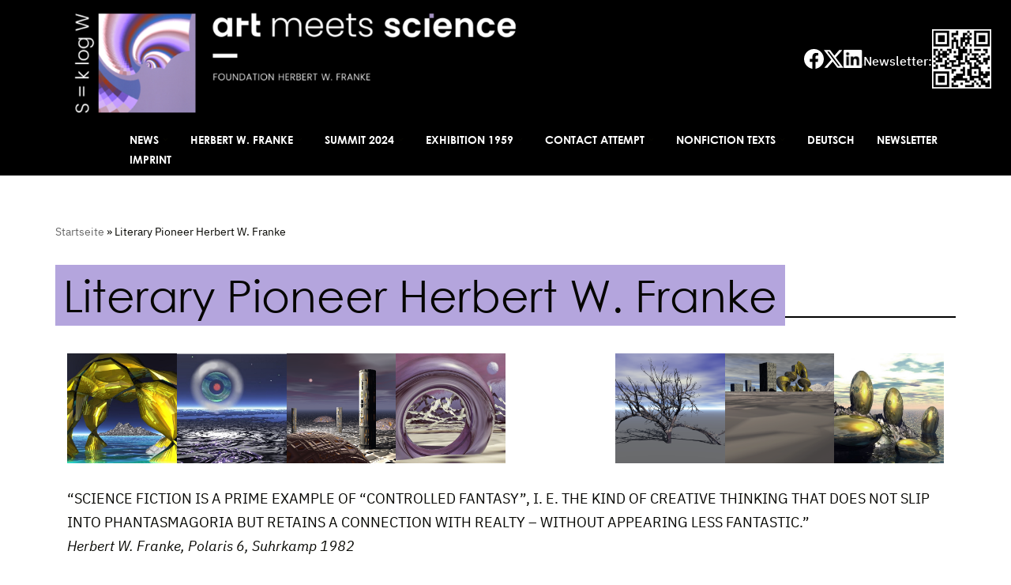

--- FILE ---
content_type: text/html; charset=UTF-8
request_url: https://art-meets-science.io/en/herbert-w-franke-pioneer-science-fiction/
body_size: 18344
content:
<!DOCTYPE html>
<html lang="en-US">
<head>
<meta charset="UTF-8">
<meta name="viewport" content="width=device-width, initial-scale=1, minimum-scale=1">
<link rel="profile" href="https://gmpg.org/xfn/11">
<meta name='robots' content='index, follow, max-image-preview:large, max-snippet:-1, max-video-preview:-1' />
<link rel="alternate" href="https://art-meets-science.io/herbert-w-franke-science-fiction/" hreflang="de" />
<link rel="alternate" href="https://art-meets-science.io/en/herbert-w-franke-pioneer-science-fiction/" hreflang="en" />
<!-- This site is optimized with the Yoast SEO plugin v24.7 - https://yoast.com/wordpress/plugins/seo/ -->
<title>Literary Pioneer Herbert W. Franke | art meets science</title>
<link rel="canonical" href="https://art-meets-science.io/en/herbert-w-franke-pioneer-science-fiction/" />
<meta property="og:locale" content="en_US" />
<meta property="og:locale:alternate" content="de_DE" />
<meta property="og:type" content="article" />
<meta property="og:title" content="Literary Pioneer Herbert W. Franke | art meets science" />
<meta property="og:description" content="&#8220;SCIENCE FICTION IS A PRIME EXAMPLE OF &#8220;CONTROLLED FANTASY&#8221;, I. E. THE KIND OF CREATIVE THINKING THAT DOES NOT SLIP INTO PHANTASMAGORIA BUT RETAINS A CONNECTION WITH REALTY &#8211; WITHOUT APPEARING LESS FANTASTIC.&#8221;Herbert W. Franke, Polaris 6, Suhrkamp 1982 The Beginning of German Post-War Science Fiction by Prof. em. Dr. Hans Esselborn (University of Cologne),&hellip;&nbsp;Read More &raquo;Literary Pioneer Herbert W. Franke" />
<meta property="og:url" content="https://art-meets-science.io/en/herbert-w-franke-pioneer-science-fiction/" />
<meta property="og:site_name" content="art meets science" />
<meta property="article:publisher" content="https://www.facebook.com/profile.php?id=100063617706213" />
<meta property="article:modified_time" content="2024-05-15T11:44:09+00:00" />
<meta property="og:image" content="https://art-meets-science.info/wp-content/uploads/2021/12/50x40_Goldbogen-1200.jpg" />
<meta name="twitter:card" content="summary_large_image" />
<meta name="twitter:site" content="@Foundation_HWF" />
<meta name="twitter:label1" content="Est. reading time" />
<meta name="twitter:data1" content="9 minutes" />
<script type="application/ld+json" class="yoast-schema-graph">{"@context":"https://schema.org","@graph":[{"@type":"WebPage","@id":"https://art-meets-science.io/en/herbert-w-franke-pioneer-science-fiction/","url":"https://art-meets-science.io/en/herbert-w-franke-pioneer-science-fiction/","name":"Literary Pioneer Herbert W. Franke | art meets science","isPartOf":{"@id":"https://art-meets-science.io/en/#website"},"primaryImageOfPage":{"@id":"https://art-meets-science.io/en/herbert-w-franke-pioneer-science-fiction/#primaryimage"},"image":{"@id":"https://art-meets-science.io/en/herbert-w-franke-pioneer-science-fiction/#primaryimage"},"thumbnailUrl":"http://art-meets-science.info/wp-content/uploads/2021/12/50x40_Goldbogen-1200.jpg","datePublished":"2023-10-31T20:55:58+00:00","dateModified":"2024-05-15T11:44:09+00:00","breadcrumb":{"@id":"https://art-meets-science.io/en/herbert-w-franke-pioneer-science-fiction/#breadcrumb"},"inLanguage":"en-US","potentialAction":[{"@type":"ReadAction","target":["https://art-meets-science.io/en/herbert-w-franke-pioneer-science-fiction/"]}]},{"@type":"ImageObject","inLanguage":"en-US","@id":"https://art-meets-science.io/en/herbert-w-franke-pioneer-science-fiction/#primaryimage","url":"http://art-meets-science.info/wp-content/uploads/2021/12/50x40_Goldbogen-1200.jpg","contentUrl":"http://art-meets-science.info/wp-content/uploads/2021/12/50x40_Goldbogen-1200.jpg"},{"@type":"BreadcrumbList","@id":"https://art-meets-science.io/en/herbert-w-franke-pioneer-science-fiction/#breadcrumb","itemListElement":[{"@type":"ListItem","position":1,"name":"Startseite","item":"https://art-meets-science.io/en/"},{"@type":"ListItem","position":2,"name":"Literary Pioneer Herbert W. Franke"}]},{"@type":"WebSite","@id":"https://art-meets-science.io/en/#website","url":"https://art-meets-science.io/en/","name":"art meets science","description":"Stiftung Herbert W. Franke","publisher":{"@id":"https://art-meets-science.io/en/#organization"},"potentialAction":[{"@type":"SearchAction","target":{"@type":"EntryPoint","urlTemplate":"https://art-meets-science.io/en/?s={search_term_string}"},"query-input":{"@type":"PropertyValueSpecification","valueRequired":true,"valueName":"search_term_string"}}],"inLanguage":"en-US"},{"@type":"Organization","@id":"https://art-meets-science.io/en/#organization","name":"mce mediacomeurope GmbH","url":"https://art-meets-science.io/en/","logo":{"@type":"ImageObject","inLanguage":"en-US","@id":"https://art-meets-science.io/en/#/schema/logo/image/","url":"https://art-meets-science.io/wp-content/uploads/2024/03/ams-logo.jpg","contentUrl":"https://art-meets-science.io/wp-content/uploads/2024/03/ams-logo.jpg","width":790,"height":203,"caption":"mce mediacomeurope GmbH"},"image":{"@id":"https://art-meets-science.io/en/#/schema/logo/image/"},"sameAs":["https://www.facebook.com/profile.php?id=100063617706213","https://x.com/Foundation_HWF"]}]}</script>
<!-- / Yoast SEO plugin. -->
<link rel="alternate" type="application/rss+xml" title="art meets science &raquo; Feed" href="https://art-meets-science.io/en/feed/" />
<link rel="alternate" type="application/rss+xml" title="art meets science &raquo; Comments Feed" href="https://art-meets-science.io/en/comments/feed/" />
<link rel="alternate" title="oEmbed (JSON)" type="application/json+oembed" href="https://art-meets-science.io/wp-json/oembed/1.0/embed?url=https%3A%2F%2Fart-meets-science.io%2Fen%2Fherbert-w-franke-pioneer-science-fiction%2F" />
<link rel="alternate" title="oEmbed (XML)" type="text/xml+oembed" href="https://art-meets-science.io/wp-json/oembed/1.0/embed?url=https%3A%2F%2Fart-meets-science.io%2Fen%2Fherbert-w-franke-pioneer-science-fiction%2F&#038;format=xml" />
<link rel="stylesheet" href="https://art-meets-science.io/wp-content/cache/jch-optimize/assets/css/558d2ce88f8103d5ddcfa29f999bffc753a5bca27b5e8783602c7f96ffc8c31c.css">
<link rel="https://api.w.org/" href="https://art-meets-science.io/wp-json/" /><link rel="alternate" title="JSON" type="application/json" href="https://art-meets-science.io/wp-json/wp/v2/pages/8672" /><link rel="EditURI" type="application/rsd+xml" title="RSD" href="https://art-meets-science.io/xmlrpc.php?rsd" />
<link rel='shortlink' href='https://art-meets-science.io/?p=8672' />
<link rel="apple-touch-icon" sizes="180x180" href="/wp-content/uploads/fbrfg/apple-touch-icon.png">
<link rel="icon" type="image/png" sizes="32x32" href="/wp-content/uploads/fbrfg/favicon-32x32.png">
<link rel="icon" type="image/png" sizes="16x16" href="/wp-content/uploads/fbrfg/favicon-16x16.png">
<link rel="manifest" href="/wp-content/uploads/fbrfg/site.webmanifest">
<link rel="shortcut icon" href="/wp-content/uploads/fbrfg/favicon.ico">
<meta name="msapplication-TileColor" content="#da532c">
<meta name="msapplication-config" content="/wp-content/uploads/fbrfg/browserconfig.xml">
<meta name="theme-color" content="#ffffff">
<script src="https://art-meets-science.io/wp-content/cache/jch-optimize/assets/js/2e189c09c292006995971016c0be1e7ef32363982829deb092b0bd8d507f8d76.js"></script>
</head>
<body data-rsssl=1  class="wp-singular page-template-default page page-id-8672 wp-custom-logo wp-theme-neve wp-child-theme-neve-child-master  nv-blog-default nv-sidebar-full-width menu_sidebar_slide_left" id="neve_body"  >
<div class="wrapper">
<header class="header"  >
<a class="neve-skip-link show-on-focus" href="#content" >
			Skip to content		</a>
<div id="header-grid"  class="hfg_header site-header">
<div class="header--row header-top hide-on-mobile hide-on-tablet layout-fullwidth header--row"
	data-row-id="top" data-show-on="desktop">
<div
		class="header--row-inner header-top-inner">
<div class="container">
<div
				class="row row--wrapper"
				data-section="hfg_header_layout_top" >
<div class="hfg-slot left"><div class="builder-item desktop-left"><div class="item--inner builder-item--logo"
		data-section="title_tagline"
		data-item-id="logo">
<div class="site-logo">
<a class="brand" href="https://art-meets-science.io/en/" title="art meets science"
			aria-label="art meets science">	<div class="item--inner builder-item--logo" data-section="title_tagline" data-item-id="logo">
<div class="site-logo">
<a class="brand" href="https://art-meets-science.io/en/" title="Art meets science" aria-label="Art meets science"><img width="1371" height="210" src="https://art-meets-science.io/wp-content/uploads/2022/03/en-ver.png" class="skip-lazy" alt="" decoding="async" srcset="https://art-meets-science.io/wp-content/uploads/2022/03/en-ver.png 1371w, https://art-meets-science.io/wp-content/uploads/2022/03/en-ver.png 300w, https://art-meets-science.io/wp-content/uploads/2022/03/en-ver.png 1024w, https://art-meets-science.io/wp-content/uploads/2022/03/en-ver.png 768w" sizes="(max-width: 1371px) 100vw, 1371px"></a></div>
</div>
</a></div>
</div>
</div></div><div class="hfg-slot right"><div class="builder-item desktop-left"><div class="item--inner builder-item--custom_html"
		data-section="custom_html"
		data-item-id="custom_html">
<div class="nv-html-content"> <div style="display: flex;gap: 25px;justify-content: flex-end;margin-right: 25px;align-items: center">
<div><a href="https://www.facebook.com/Foundation.HWF/" target="_blank" rel="noopener"><img data-src="https://art-meets-science.io/wp-content/uploads/2024/03/facebook_white.svg" style="width: 25px" src="[data-uri]" class="lazyload" /></a></div>
<div><a style="padding-top:25px" href="https://twitter.com/Foundation_HWF" target="_blank" rel="noopener"><img data-src="https://art-meets-science.io/wp-content/uploads/2024/03/twitter-x_white.svg" style="width: 25px" src="[data-uri]" class="lazyload" /></a></div>
<div><a style="padding-top:25px" href="https://www.linkedin.com/in/foundation-herbert-w-franke/" target="_blank" rel="noopener"><img data-src="https://art-meets-science.io/wp-content/uploads/2025/04/linkedin.png" style="--smush-placeholder-width: 840px; --smush-placeholder-aspect-ratio: 840/779;width: 25px" src="[data-uri]" class="lazyload" /></a></div>
<div>Newsletter:</div>
<div><img src="https://eepurl.com/i-i9TU.qr.16" style="max-height:75px" /></div>
</div>
</div>
</div>
</div></div>	</div>
</div>
</div>
</div>
<nav class="header--row header-main hide-on-mobile hide-on-tablet layout-fullwidth nv-navbar header--row"
	data-row-id="main" data-show-on="desktop">
<div
		class="header--row-inner header-main-inner">
<div class="container">
<div
				class="row row--wrapper"
				data-section="hfg_header_layout_main" >
<div class="hfg-slot left"><div class="builder-item has-nav"><div class="item--inner builder-item--primary-menu has_menu"
		data-section="header_menu_primary"
		data-item-id="primary-menu">
<div class="nv-nav-wrap">
<div role="navigation" class="nav-menu-primary style-border-bottom m-style"
			aria-label="Primary Menu">
<ul id="nv-primary-navigation-main" class="primary-menu-ul nav-ul menu-desktop"><li id="menu-item-9486" class="menu-item menu-item-type-taxonomy menu-item-object-category menu-item-has-children menu-item-9486"><div class="wrap"><a href="https://art-meets-science.io/en/category/herbert-w-franke-news-en/"><span class="menu-item-title-wrap dd-title">News</span></a><div role="button" aria-pressed="false" aria-label="Open Submenu" tabindex="0" class="caret-wrap caret 1" style="margin-left:5px;"><span class="caret"><svg fill="currentColor" aria-label="Dropdown" xmlns="http://www.w3.org/2000/svg" viewBox="0 0 448 512"><path d="M207.029 381.476L12.686 187.132c-9.373-9.373-9.373-24.569 0-33.941l22.667-22.667c9.357-9.357 24.522-9.375 33.901-.04L224 284.505l154.745-154.021c9.379-9.335 24.544-9.317 33.901.04l22.667 22.667c9.373 9.373 9.373 24.569 0 33.941L240.971 381.476c-9.373 9.372-24.569 9.372-33.942 0z"/></svg></span></div></div>
<ul class="sub-menu">
<li id="menu-item-9843" class="menu-item menu-item-type-taxonomy menu-item-object-category menu-item-9843"><div class="wrap"><a href="https://art-meets-science.io/en/category/foundation-herbert-w-franke-news-2025/">Archive 2025</a></div></li>
<li id="menu-item-16912" class="menu-item menu-item-type-taxonomy menu-item-object-category menu-item-16912"><div class="wrap"><a href="https://art-meets-science.io/en/category/foundation-herbert-w-franke-archive-2024/">Archive 2024</a></div></li>
<li id="menu-item-9028" class="menu-item menu-item-type-taxonomy menu-item-object-category menu-item-9028"><div class="wrap"><a href="https://art-meets-science.io/en/category/foundation-herbert-w-franke-archive-2023/">Archive 2023</a></div></li>
<li id="menu-item-15469" class="menu-item menu-item-type-post_type menu-item-object-post menu-item-15469"><div class="wrap"><a href="https://art-meets-science.io/en/art-meets-science-foundation-herbert-w-franke-who-we-are/">Who We are</a></div></li>
</ul>
</li>
<li id="menu-item-6392" class="menu-item menu-item-type-post_type menu-item-object-page current-menu-ancestor current-menu-parent current_page_parent current_page_ancestor menu-item-has-children menu-item-6392 nv-active"><div class="wrap"><a href="https://art-meets-science.io/en/herbert-w-franke-biography/"><span class="menu-item-title-wrap dd-title">Herbert W. Franke</span></a><div role="button" aria-pressed="false" aria-label="Open Submenu" tabindex="0" class="caret-wrap caret 6" style="margin-left:5px;"><span class="caret"><svg fill="currentColor" aria-label="Dropdown" xmlns="http://www.w3.org/2000/svg" viewBox="0 0 448 512"><path d="M207.029 381.476L12.686 187.132c-9.373-9.373-9.373-24.569 0-33.941l22.667-22.667c9.357-9.357 24.522-9.375 33.901-.04L224 284.505l154.745-154.021c9.379-9.335 24.544-9.317 33.901.04l22.667 22.667c9.373 9.373 9.373 24.569 0 33.941L240.971 381.476c-9.373 9.372-24.569 9.372-33.942 0z"/></svg></span></div></div>
<ul class="sub-menu">
<li id="menu-item-6399" class="menu-item menu-item-type-post_type menu-item-object-page menu-item-6399"><div class="wrap"><a href="https://art-meets-science.io/en/herbert-w-franke-overview-work/">Overview Body of Works and Series</a></div></li>
<li id="menu-item-9024" class="menu-item menu-item-type-post_type menu-item-object-page menu-item-9024"><div class="wrap"><a href="https://art-meets-science.io/en/press-reviews-about-herbert-w-franke/">Press Reviews about Herbert W. Franke</a></div></li>
<li id="menu-item-6655" class="menu-item menu-item-type-post_type menu-item-object-page menu-item-6655"><div class="wrap"><a href="https://art-meets-science.io/en/herbert-w-franke-leitmotifs_body-of-work/">Leitmotifs in Franke’s work</a></div></li>
<li id="menu-item-6670" class="menu-item menu-item-type-post_type menu-item-object-page menu-item-6670"><div class="wrap"><a href="https://art-meets-science.io/en/herbert-w-franke-the-exploration-of-unknown-worlds/">The Exploration of Unknown Worlds…</a></div></li>
<li id="menu-item-8760" class="menu-item menu-item-type-post_type menu-item-object-page current-menu-item page_item page-item-8672 current_page_item menu-item-8760 nv-active"><div class="wrap"><a href="https://art-meets-science.io/en/herbert-w-franke-pioneer-science-fiction/" aria-current="page">Literary Pioneer Herbert W. Franke</a></div></li>
<li id="menu-item-17686" class="menu-item menu-item-type-post_type menu-item-object-page menu-item-17686"><div class="wrap"><a href="https://art-meets-science.io/en/herbert-w-franke-ideas-for-art-science-performances/">Ideas for Art-Science Projects</a></div></li>
<li id="menu-item-12622" class="menu-item menu-item-type-post_type menu-item-object-page menu-item-12622"><div class="wrap"><a href="https://art-meets-science.io/en/franke-friends-collection-physical-works/">Franke &amp; Friends Collection</a></div></li>
</ul>
</li>
<li id="menu-item-10121" class="menu-item menu-item-type-post_type menu-item-object-page menu-item-has-children menu-item-10121"><div class="wrap"><a href="https://art-meets-science.io/en/generative-art-summit-berlin/"><span class="menu-item-title-wrap dd-title">Summit 2024</span></a><div role="button" aria-pressed="false" aria-label="Open Submenu" tabindex="0" class="caret-wrap caret 14" style="margin-left:5px;"><span class="caret"><svg fill="currentColor" aria-label="Dropdown" xmlns="http://www.w3.org/2000/svg" viewBox="0 0 448 512"><path d="M207.029 381.476L12.686 187.132c-9.373-9.373-9.373-24.569 0-33.941l22.667-22.667c9.357-9.357 24.522-9.375 33.901-.04L224 284.505l154.745-154.021c9.379-9.335 24.544-9.317 33.901.04l22.667 22.667c9.373 9.373 9.373 24.569 0 33.941L240.971 381.476c-9.373 9.372-24.569 9.372-33.942 0z"/></svg></span></div></div>
<ul class="sub-menu">
<li id="menu-item-11897" class="menu-item menu-item-type-post_type menu-item-object-page menu-item-has-children menu-item-11897"><div class="wrap"><a href="https://art-meets-science.io/en/generative-art-summit-berlin-conference/"><span class="menu-item-title-wrap dd-title">Conference Program Overview</span></a><div role="button" aria-pressed="false" aria-label="Open Submenu" tabindex="0" class="caret-wrap caret 15" style="margin-left:5px;"><span class="caret"><svg fill="currentColor" aria-label="Dropdown" xmlns="http://www.w3.org/2000/svg" viewBox="0 0 448 512"><path d="M207.029 381.476L12.686 187.132c-9.373-9.373-9.373-24.569 0-33.941l22.667-22.667c9.357-9.357 24.522-9.375 33.901-.04L224 284.505l154.745-154.021c9.379-9.335 24.544-9.317 33.901.04l22.667 22.667c9.373 9.373 9.373 24.569 0 33.941L240.971 381.476c-9.373 9.372-24.569 9.372-33.942 0z"/></svg></span></div></div>
<ul class="sub-menu">
<li id="menu-item-12119" class="menu-item menu-item-type-post_type menu-item-object-page menu-item-12119"><div class="wrap"><a href="https://art-meets-science.io/en/generative-art-summit-berlin-conference-day-1/">Detailed Program Day 1</a></div></li>
<li id="menu-item-12120" class="menu-item menu-item-type-post_type menu-item-object-page menu-item-12120"><div class="wrap"><a href="https://art-meets-science.io/en/generative-art-summit-berlin-conference-day-2/">Detailed Program Day 2</a></div></li>
</ul>
</li>
<li id="menu-item-10656" class="menu-item menu-item-type-post_type menu-item-object-page menu-item-10656"><div class="wrap"><a href="https://art-meets-science.io/en/generative-art-summit-berlin-film-night-history-of-computer-animation/">Film Night Computer Animation</a></div></li>
<li id="menu-item-11547" class="menu-item menu-item-type-post_type menu-item-object-page menu-item-11547"><div class="wrap"><a href="https://art-meets-science.io/en/generative-art-summit-the-orchid-cage/">Sandfiction 4K: The Orchid Cage</a></div></li>
<li id="menu-item-13993" class="menu-item menu-item-type-post_type menu-item-object-page menu-item-13993"><div class="wrap"><a href="https://art-meets-science.io/en/summit-exhibition-generative-art-wolfsburg/">Art Works Exhibition Wolfsburg</a></div></li>
<li id="menu-item-11928" class="menu-item menu-item-type-post_type menu-item-object-page menu-item-11928"><div class="wrap"><a href="https://art-meets-science.io/en/generative-art-summit-berlin-excursion-wolfsburg/">Day Excursion Wolfsburg</a></div></li>
<li id="menu-item-11482" class="menu-item menu-item-type-post_type menu-item-object-page menu-item-11482"><div class="wrap"><a href="https://art-meets-science.io/en/what-is-generative-art/">What is Generative Art?</a></div></li>
<li id="menu-item-10600" class="menu-item menu-item-type-post_type menu-item-object-page menu-item-10600"><div class="wrap"><a href="https://art-meets-science.io/en/generative-art-summit-berlin-guests-of-honor/">Invited Guests and Partners</a></div></li>
<li id="menu-item-14589" class="menu-item menu-item-type-post_type menu-item-object-page menu-item-14589"><div class="wrap"><a href="https://art-meets-science.io/en/summit-statements/">The Voices of Participants</a></div></li>
</ul>
</li>
<li id="menu-item-8387" class="menu-item menu-item-type-custom menu-item-object-custom menu-item-has-children menu-item-8387"><div class="wrap"><a href="https://art-meets-science.io/en/experimental-aesthetics-1959/"><span class="menu-item-title-wrap dd-title">Exhibition 1959</span></a><div role="button" aria-pressed="false" aria-label="Open Submenu" tabindex="0" class="caret-wrap caret 25" style="margin-left:5px;"><span class="caret"><svg fill="currentColor" aria-label="Dropdown" xmlns="http://www.w3.org/2000/svg" viewBox="0 0 448 512"><path d="M207.029 381.476L12.686 187.132c-9.373-9.373-9.373-24.569 0-33.941l22.667-22.667c9.357-9.357 24.522-9.375 33.901-.04L224 284.505l154.745-154.021c9.379-9.335 24.544-9.317 33.901.04l22.667 22.667c9.373 9.373 9.373 24.569 0 33.941L240.971 381.476c-9.373 9.372-24.569 9.372-33.942 0z"/></svg></span></div></div>
<ul class="sub-menu">
<li id="menu-item-8477" class="menu-item menu-item-type-post_type menu-item-object-page menu-item-8477"><div class="wrap"><a href="https://art-meets-science.io/en/historical-press-releas-to-the-exhibition/">Historical Press Release to the Exhibition</a></div></li>
<li id="menu-item-8478" class="menu-item menu-item-type-post_type menu-item-object-page menu-item-8478"><div class="wrap"><a href="https://art-meets-science.io/en/art-historical-classification/">Art Historical Classification</a></div></li>
<li id="menu-item-8753" class="menu-item menu-item-type-post_type menu-item-object-page menu-item-8753"><div class="wrap"><a href="https://art-meets-science.io/en/herbert-w-franke-1959-experimental-aesthetics-exhibition/">Experimental Aesthetics: The Exhibition</a></div></li>
</ul>
</li>
<li id="menu-item-14753" class="menu-item menu-item-type-post_type menu-item-object-page menu-item-has-children menu-item-14753"><div class="wrap"><a href="https://art-meets-science.io/en/contact-attempt-50th-anniversary-arecibo-message/"><span class="menu-item-title-wrap dd-title">Contact Attempt</span></a><div role="button" aria-pressed="false" aria-label="Open Submenu" tabindex="0" class="caret-wrap caret 29" style="margin-left:5px;"><span class="caret"><svg fill="currentColor" aria-label="Dropdown" xmlns="http://www.w3.org/2000/svg" viewBox="0 0 448 512"><path d="M207.029 381.476L12.686 187.132c-9.373-9.373-9.373-24.569 0-33.941l22.667-22.667c9.357-9.357 24.522-9.375 33.901-.04L224 284.505l154.745-154.021c9.379-9.335 24.544-9.317 33.901.04l22.667 22.667c9.373 9.373 9.373 24.569 0 33.941L240.971 381.476c-9.373 9.372-24.569 9.372-33.942 0z"/></svg></span></div></div>
<ul class="sub-menu">
<li id="menu-item-14676" class="menu-item menu-item-type-post_type menu-item-object-page menu-item-14676"><div class="wrap"><a href="https://art-meets-science.io/en/herbert-w-franke-crystal-planet/">Der Kristallplanet (The Crystal Planet)</a></div></li>
<li id="menu-item-8561" class="menu-item menu-item-type-custom menu-item-object-custom menu-item-8561"><div class="wrap"><a href="https://art-meets-science.io/en/1989-herbert-w-franke-hommage-a-e-m-artware/">Hommage à E. M. &#8211; 1989</a></div></li>
<li id="menu-item-8754" class="menu-item menu-item-type-post_type menu-item-object-page menu-item-8754"><div class="wrap"><a href="https://art-meets-science.io/en/2007-herbert-w-franke-hommage-a-e-m-zkm/">Hommage à E. M.  at ZKM &#8211; 2007</a></div></li>
<li id="menu-item-14735" class="menu-item menu-item-type-post_type menu-item-object-page menu-item-14735"><div class="wrap"><a href="https://art-meets-science.io/en/herbert-w-franke-ideas-for-art-science-performances/">Ideas for Art-Science Projects</a></div></li>
</ul>
</li>
<li id="menu-item-8384" class="menu-item menu-item-type-custom menu-item-object-custom menu-item-has-children menu-item-8384"><div class="wrap"><a href="https://art-meets-science.io/en/historical-quotes-of-herbert-w-franke/"><span class="menu-item-title-wrap dd-title">Nonfiction Texts</span></a><div role="button" aria-pressed="false" aria-label="Open Submenu" tabindex="0" class="caret-wrap caret 34" style="margin-left:5px;"><span class="caret"><svg fill="currentColor" aria-label="Dropdown" xmlns="http://www.w3.org/2000/svg" viewBox="0 0 448 512"><path d="M207.029 381.476L12.686 187.132c-9.373-9.373-9.373-24.569 0-33.941l22.667-22.667c9.357-9.357 24.522-9.375 33.901-.04L224 284.505l154.745-154.021c9.379-9.335 24.544-9.317 33.901.04l22.667 22.667c9.373 9.373 9.373 24.569 0 33.941L240.971 381.476c-9.373 9.372-24.569 9.372-33.942 0z"/></svg></span></div></div>
<ul class="sub-menu">
<li id="menu-item-13576" class="menu-item menu-item-type-post_type menu-item-object-page menu-item-13576"><div class="wrap"><a href="https://art-meets-science.io/en/about-myself-herbert-w-franke/">About Myself: Herbert W. Franke (1978)</a></div></li>
<li id="menu-item-17317" class="menu-item menu-item-type-post_type menu-item-object-page menu-item-17317"><div class="wrap"><a href="https://art-meets-science.io/en/herbert-w-franke-layer-model-of-stalagmites/">The Layer Model of Stalagmites (1999)</a></div></li>
<li id="menu-item-13248" class="menu-item menu-item-type-post_type menu-item-object-page menu-item-13248"><div class="wrap"><a href="https://art-meets-science.io/en/herbert-w-franke-art-and-construction-1957/">„Art and Construction“ (1957)</a></div></li>
<li id="menu-item-12939" class="menu-item menu-item-type-post_type menu-item-object-page menu-item-12939"><div class="wrap"><a href="https://art-meets-science.io/en/herbert-w-franke-cybernetic-art-model/">Cybernetic Art Model (~1975)</a></div></li>
<li id="menu-item-16389" class="menu-item menu-item-type-post_type menu-item-object-page menu-item-16389"><div class="wrap"><a href="https://art-meets-science.io/en/herbert-w-franke-einstein-digital-how-the-series-came-to-be/">The Creation of Einstein Digital (1973)</a></div></li>
<li id="menu-item-8532" class="menu-item menu-item-type-post_type menu-item-object-page menu-item-8532"><div class="wrap"><a href="https://art-meets-science.io/en/herbert-w-franke-the-aesthetics-of-smooth-curves/">The Aesthetics of Smooth Curves (1998)</a></div></li>
<li id="menu-item-8656" class="menu-item menu-item-type-post_type menu-item-object-page menu-item-8656"><div class="wrap"><a href="https://art-meets-science.io/en/1984-herbert-w-franke_manuscript-the-great-painter-monitor/">PC coding: It’s The Idea that Counts (1984)</a></div></li>
<li id="menu-item-17113" class="menu-item menu-item-type-post_type menu-item-object-page menu-item-17113"><div class="wrap"><a href="https://art-meets-science.io/en/the-strange-art-of-mathmaticians/">The Strange Art of Mathematicians (1998)</a></div></li>
</ul>
</li>
<li id="menu-item-6346-de" class="lang-item lang-item-17 lang-item-de lang-item-first menu-item menu-item-type-custom menu-item-object-custom menu-item-6346-de"><div class="wrap"><a href="https://art-meets-science.io/herbert-w-franke-science-fiction/" hreflang="de-DE" lang="de-DE">Deutsch</a></div></li>
<li id="menu-item-17029" class="menu-item menu-item-type-custom menu-item-object-custom menu-item-17029"><div class="wrap"><a target="_blank" href="http://eepurl.com/i-i9TU">Newsletter</a></div></li>
<li id="menu-item-14125" class="menu-item menu-item-type-post_type menu-item-object-page menu-item-14125"><div class="wrap"><a href="https://art-meets-science.io/impressum/">Imprint</a></div></li>
</ul>	</div>
</div>
</div>
</div></div><div class="hfg-slot right"></div>	</div>
</div>
</div>
</nav>
<nav class="header--row header-main hide-on-desktop layout-fullwidth nv-navbar header--row"
	data-row-id="main" data-show-on="mobile">
<div
		class="header--row-inner header-main-inner">
<div class="container">
<div
				class="row row--wrapper"
				data-section="hfg_header_layout_main" >
<div class="hfg-slot left"><div class="builder-item tablet-left mobile-left"><div class="item--inner builder-item--logo"
		data-section="title_tagline"
		data-item-id="logo">
<div class="site-logo">
<a class="brand" href="https://art-meets-science.io/en/" title="art meets science"
			aria-label="art meets science">	<div class="item--inner builder-item--logo" data-section="title_tagline" data-item-id="logo">
<div class="site-logo">
<a class="brand" href="https://art-meets-science.io/en/" title="Art meets science" aria-label="Art meets science"><img width="1371" height="210" src="https://art-meets-science.io/wp-content/uploads/2022/03/en-ver.png" class="skip-lazy" alt="" decoding="async" srcset="https://art-meets-science.io/wp-content/uploads/2022/03/en-ver.png 1371w, https://art-meets-science.io/wp-content/uploads/2022/03/en-ver.png 300w, https://art-meets-science.io/wp-content/uploads/2022/03/en-ver.png 1024w, https://art-meets-science.io/wp-content/uploads/2022/03/en-ver.png 768w" sizes="(max-width: 1371px) 100vw, 1371px"></a></div>
</div>
</a></div>
</div>
</div></div><div class="hfg-slot right"></div>	</div>
</div>
</div>
</nav>
<div class="header--row header-bottom hide-on-desktop layout-fullwidth header--row"
	data-row-id="bottom" data-show-on="mobile">
<div
		class="header--row-inner header-bottom-inner">
<div class="container">
<div
				class="row row--wrapper"
				data-section="hfg_header_layout_bottom" >
<div class="hfg-slot left"></div><div class="hfg-slot right"><div class="builder-item tablet-left mobile-left"><div class="item--inner builder-item--custom_html"
		data-section="custom_html"
		data-item-id="custom_html">
<div class="nv-html-content"> <div style="display: flex;gap: 25px;justify-content: flex-end;margin-right: 25px;align-items: center">
<div><a href="https://www.facebook.com/Foundation.HWF/" target="_blank" rel="noopener"><img data-src="https://art-meets-science.io/wp-content/uploads/2024/03/facebook_white.svg" style="width: 25px" src="[data-uri]" class="lazyload" /></a></div>
<div><a style="padding-top:25px" href="https://twitter.com/Foundation_HWF" target="_blank" rel="noopener"><img data-src="https://art-meets-science.io/wp-content/uploads/2024/03/twitter-x_white.svg" style="width: 25px" src="[data-uri]" class="lazyload" /></a></div>
<div><a style="padding-top:25px" href="https://www.linkedin.com/in/foundation-herbert-w-franke/" target="_blank" rel="noopener"><img data-src="https://art-meets-science.io/wp-content/uploads/2025/04/linkedin.png" style="--smush-placeholder-width: 840px; --smush-placeholder-aspect-ratio: 840/779;width: 25px" src="[data-uri]" class="lazyload" /></a></div>
<div>Newsletter:</div>
<div><img src="https://eepurl.com/i-i9TU.qr.16" style="max-height:75px" /></div>
</div>
</div>
</div>
</div><div class="builder-item tablet-left mobile-left"><div class="item--inner builder-item--nav-icon"
		data-section="header_menu_icon"
		data-item-id="nav-icon">
<div class="menu-mobile-toggle item-button navbar-toggle-wrapper">
<button type="button" class=" navbar-toggle"
			value="Navigation Menu"
					aria-label="Navigation Menu "
			aria-expanded="false" onclick="if('undefined' !== typeof toggleAriaClick ) { toggleAriaClick() }">
<span class="bars">
<span class="icon-bar"></span>
<span class="icon-bar"></span>
<span class="icon-bar"></span>
</span>
<span class="screen-reader-text">Navigation Menu</span>
</button>
</div> <!--.navbar-toggle-wrapper-->
</div>
</div></div>	</div>
</div>
</div>
</div>
<div
		id="header-menu-sidebar" class="header-menu-sidebar tcb menu-sidebar-panel slide_left hfg-pe"
		data-row-id="sidebar">
<div id="header-menu-sidebar-bg" class="header-menu-sidebar-bg">
<div class="close-sidebar-panel navbar-toggle-wrapper">
<button type="button" class="hamburger is-active  navbar-toggle active" 					value="Navigation Menu"
					aria-label="Navigation Menu "
					aria-expanded="false" onclick="if('undefined' !== typeof toggleAriaClick ) { toggleAriaClick() }">
<span class="bars">
<span class="icon-bar"></span>
<span class="icon-bar"></span>
<span class="icon-bar"></span>
</span>
<span class="screen-reader-text">
			Navigation Menu					</span>
</button>
</div>
<div id="header-menu-sidebar-inner" class="header-menu-sidebar-inner tcb ">
<div class="builder-item has-nav"><div class="item--inner builder-item--primary-menu has_menu"
		data-section="header_menu_primary"
		data-item-id="primary-menu">
<div class="nv-nav-wrap">
<div role="navigation" class="nav-menu-primary style-border-bottom m-style"
			aria-label="Primary Menu">
<ul id="nv-primary-navigation-sidebar" class="primary-menu-ul nav-ul menu-mobile"><li class="menu-item menu-item-type-taxonomy menu-item-object-category menu-item-has-children menu-item-9486"><div class="wrap"><a href="https://art-meets-science.io/en/category/herbert-w-franke-news-en/"><span class="menu-item-title-wrap dd-title">News</span></a><button tabindex="0" type="button" class="caret-wrap navbar-toggle 1 " style="margin-left:5px;"  aria-label="Toggle News"><span class="caret"><svg fill="currentColor" aria-label="Dropdown" xmlns="http://www.w3.org/2000/svg" viewBox="0 0 448 512"><path d="M207.029 381.476L12.686 187.132c-9.373-9.373-9.373-24.569 0-33.941l22.667-22.667c9.357-9.357 24.522-9.375 33.901-.04L224 284.505l154.745-154.021c9.379-9.335 24.544-9.317 33.901.04l22.667 22.667c9.373 9.373 9.373 24.569 0 33.941L240.971 381.476c-9.373 9.372-24.569 9.372-33.942 0z"/></svg></span></button></div>
<ul class="sub-menu">
<li class="menu-item menu-item-type-taxonomy menu-item-object-category menu-item-9843"><div class="wrap"><a href="https://art-meets-science.io/en/category/foundation-herbert-w-franke-news-2025/">Archive 2025</a></div></li>
<li class="menu-item menu-item-type-taxonomy menu-item-object-category menu-item-16912"><div class="wrap"><a href="https://art-meets-science.io/en/category/foundation-herbert-w-franke-archive-2024/">Archive 2024</a></div></li>
<li class="menu-item menu-item-type-taxonomy menu-item-object-category menu-item-9028"><div class="wrap"><a href="https://art-meets-science.io/en/category/foundation-herbert-w-franke-archive-2023/">Archive 2023</a></div></li>
<li class="menu-item menu-item-type-post_type menu-item-object-post menu-item-15469"><div class="wrap"><a href="https://art-meets-science.io/en/art-meets-science-foundation-herbert-w-franke-who-we-are/">Who We are</a></div></li>
</ul>
</li>
<li class="menu-item menu-item-type-post_type menu-item-object-page current-menu-ancestor current-menu-parent current_page_parent current_page_ancestor menu-item-has-children menu-item-6392 nv-active"><div class="wrap"><a href="https://art-meets-science.io/en/herbert-w-franke-biography/"><span class="menu-item-title-wrap dd-title">Herbert W. Franke</span></a><button tabindex="0" type="button" class="caret-wrap navbar-toggle 6 " style="margin-left:5px;"  aria-label="Toggle Herbert W. Franke"><span class="caret"><svg fill="currentColor" aria-label="Dropdown" xmlns="http://www.w3.org/2000/svg" viewBox="0 0 448 512"><path d="M207.029 381.476L12.686 187.132c-9.373-9.373-9.373-24.569 0-33.941l22.667-22.667c9.357-9.357 24.522-9.375 33.901-.04L224 284.505l154.745-154.021c9.379-9.335 24.544-9.317 33.901.04l22.667 22.667c9.373 9.373 9.373 24.569 0 33.941L240.971 381.476c-9.373 9.372-24.569 9.372-33.942 0z"/></svg></span></button></div>
<ul class="sub-menu">
<li class="menu-item menu-item-type-post_type menu-item-object-page menu-item-6399"><div class="wrap"><a href="https://art-meets-science.io/en/herbert-w-franke-overview-work/">Overview Body of Works and Series</a></div></li>
<li class="menu-item menu-item-type-post_type menu-item-object-page menu-item-9024"><div class="wrap"><a href="https://art-meets-science.io/en/press-reviews-about-herbert-w-franke/">Press Reviews about Herbert W. Franke</a></div></li>
<li class="menu-item menu-item-type-post_type menu-item-object-page menu-item-6655"><div class="wrap"><a href="https://art-meets-science.io/en/herbert-w-franke-leitmotifs_body-of-work/">Leitmotifs in Franke’s work</a></div></li>
<li class="menu-item menu-item-type-post_type menu-item-object-page menu-item-6670"><div class="wrap"><a href="https://art-meets-science.io/en/herbert-w-franke-the-exploration-of-unknown-worlds/">The Exploration of Unknown Worlds…</a></div></li>
<li class="menu-item menu-item-type-post_type menu-item-object-page current-menu-item page_item page-item-8672 current_page_item menu-item-8760 nv-active"><div class="wrap"><a href="https://art-meets-science.io/en/herbert-w-franke-pioneer-science-fiction/" aria-current="page">Literary Pioneer Herbert W. Franke</a></div></li>
<li class="menu-item menu-item-type-post_type menu-item-object-page menu-item-17686"><div class="wrap"><a href="https://art-meets-science.io/en/herbert-w-franke-ideas-for-art-science-performances/">Ideas for Art-Science Projects</a></div></li>
<li class="menu-item menu-item-type-post_type menu-item-object-page menu-item-12622"><div class="wrap"><a href="https://art-meets-science.io/en/franke-friends-collection-physical-works/">Franke &amp; Friends Collection</a></div></li>
</ul>
</li>
<li class="menu-item menu-item-type-post_type menu-item-object-page menu-item-has-children menu-item-10121"><div class="wrap"><a href="https://art-meets-science.io/en/generative-art-summit-berlin/"><span class="menu-item-title-wrap dd-title">Summit 2024</span></a><button tabindex="0" type="button" class="caret-wrap navbar-toggle 14 " style="margin-left:5px;"  aria-label="Toggle Summit 2024"><span class="caret"><svg fill="currentColor" aria-label="Dropdown" xmlns="http://www.w3.org/2000/svg" viewBox="0 0 448 512"><path d="M207.029 381.476L12.686 187.132c-9.373-9.373-9.373-24.569 0-33.941l22.667-22.667c9.357-9.357 24.522-9.375 33.901-.04L224 284.505l154.745-154.021c9.379-9.335 24.544-9.317 33.901.04l22.667 22.667c9.373 9.373 9.373 24.569 0 33.941L240.971 381.476c-9.373 9.372-24.569 9.372-33.942 0z"/></svg></span></button></div>
<ul class="sub-menu">
<li class="menu-item menu-item-type-post_type menu-item-object-page menu-item-has-children menu-item-11897"><div class="wrap"><a href="https://art-meets-science.io/en/generative-art-summit-berlin-conference/"><span class="menu-item-title-wrap dd-title">Conference Program Overview</span></a><button tabindex="0" type="button" class="caret-wrap navbar-toggle 15 " style="margin-left:5px;"  aria-label="Toggle Conference Program Overview"><span class="caret"><svg fill="currentColor" aria-label="Dropdown" xmlns="http://www.w3.org/2000/svg" viewBox="0 0 448 512"><path d="M207.029 381.476L12.686 187.132c-9.373-9.373-9.373-24.569 0-33.941l22.667-22.667c9.357-9.357 24.522-9.375 33.901-.04L224 284.505l154.745-154.021c9.379-9.335 24.544-9.317 33.901.04l22.667 22.667c9.373 9.373 9.373 24.569 0 33.941L240.971 381.476c-9.373 9.372-24.569 9.372-33.942 0z"/></svg></span></button></div>
<ul class="sub-menu">
<li class="menu-item menu-item-type-post_type menu-item-object-page menu-item-12119"><div class="wrap"><a href="https://art-meets-science.io/en/generative-art-summit-berlin-conference-day-1/">Detailed Program Day 1</a></div></li>
<li class="menu-item menu-item-type-post_type menu-item-object-page menu-item-12120"><div class="wrap"><a href="https://art-meets-science.io/en/generative-art-summit-berlin-conference-day-2/">Detailed Program Day 2</a></div></li>
</ul>
</li>
<li class="menu-item menu-item-type-post_type menu-item-object-page menu-item-10656"><div class="wrap"><a href="https://art-meets-science.io/en/generative-art-summit-berlin-film-night-history-of-computer-animation/">Film Night Computer Animation</a></div></li>
<li class="menu-item menu-item-type-post_type menu-item-object-page menu-item-11547"><div class="wrap"><a href="https://art-meets-science.io/en/generative-art-summit-the-orchid-cage/">Sandfiction 4K: The Orchid Cage</a></div></li>
<li class="menu-item menu-item-type-post_type menu-item-object-page menu-item-13993"><div class="wrap"><a href="https://art-meets-science.io/en/summit-exhibition-generative-art-wolfsburg/">Art Works Exhibition Wolfsburg</a></div></li>
<li class="menu-item menu-item-type-post_type menu-item-object-page menu-item-11928"><div class="wrap"><a href="https://art-meets-science.io/en/generative-art-summit-berlin-excursion-wolfsburg/">Day Excursion Wolfsburg</a></div></li>
<li class="menu-item menu-item-type-post_type menu-item-object-page menu-item-11482"><div class="wrap"><a href="https://art-meets-science.io/en/what-is-generative-art/">What is Generative Art?</a></div></li>
<li class="menu-item menu-item-type-post_type menu-item-object-page menu-item-10600"><div class="wrap"><a href="https://art-meets-science.io/en/generative-art-summit-berlin-guests-of-honor/">Invited Guests and Partners</a></div></li>
<li class="menu-item menu-item-type-post_type menu-item-object-page menu-item-14589"><div class="wrap"><a href="https://art-meets-science.io/en/summit-statements/">The Voices of Participants</a></div></li>
</ul>
</li>
<li class="menu-item menu-item-type-custom menu-item-object-custom menu-item-has-children menu-item-8387"><div class="wrap"><a href="https://art-meets-science.io/en/experimental-aesthetics-1959/"><span class="menu-item-title-wrap dd-title">Exhibition 1959</span></a><button tabindex="0" type="button" class="caret-wrap navbar-toggle 25 " style="margin-left:5px;"  aria-label="Toggle Exhibition 1959"><span class="caret"><svg fill="currentColor" aria-label="Dropdown" xmlns="http://www.w3.org/2000/svg" viewBox="0 0 448 512"><path d="M207.029 381.476L12.686 187.132c-9.373-9.373-9.373-24.569 0-33.941l22.667-22.667c9.357-9.357 24.522-9.375 33.901-.04L224 284.505l154.745-154.021c9.379-9.335 24.544-9.317 33.901.04l22.667 22.667c9.373 9.373 9.373 24.569 0 33.941L240.971 381.476c-9.373 9.372-24.569 9.372-33.942 0z"/></svg></span></button></div>
<ul class="sub-menu">
<li class="menu-item menu-item-type-post_type menu-item-object-page menu-item-8477"><div class="wrap"><a href="https://art-meets-science.io/en/historical-press-releas-to-the-exhibition/">Historical Press Release to the Exhibition</a></div></li>
<li class="menu-item menu-item-type-post_type menu-item-object-page menu-item-8478"><div class="wrap"><a href="https://art-meets-science.io/en/art-historical-classification/">Art Historical Classification</a></div></li>
<li class="menu-item menu-item-type-post_type menu-item-object-page menu-item-8753"><div class="wrap"><a href="https://art-meets-science.io/en/herbert-w-franke-1959-experimental-aesthetics-exhibition/">Experimental Aesthetics: The Exhibition</a></div></li>
</ul>
</li>
<li class="menu-item menu-item-type-post_type menu-item-object-page menu-item-has-children menu-item-14753"><div class="wrap"><a href="https://art-meets-science.io/en/contact-attempt-50th-anniversary-arecibo-message/"><span class="menu-item-title-wrap dd-title">Contact Attempt</span></a><button tabindex="0" type="button" class="caret-wrap navbar-toggle 29 " style="margin-left:5px;"  aria-label="Toggle Contact Attempt"><span class="caret"><svg fill="currentColor" aria-label="Dropdown" xmlns="http://www.w3.org/2000/svg" viewBox="0 0 448 512"><path d="M207.029 381.476L12.686 187.132c-9.373-9.373-9.373-24.569 0-33.941l22.667-22.667c9.357-9.357 24.522-9.375 33.901-.04L224 284.505l154.745-154.021c9.379-9.335 24.544-9.317 33.901.04l22.667 22.667c9.373 9.373 9.373 24.569 0 33.941L240.971 381.476c-9.373 9.372-24.569 9.372-33.942 0z"/></svg></span></button></div>
<ul class="sub-menu">
<li class="menu-item menu-item-type-post_type menu-item-object-page menu-item-14676"><div class="wrap"><a href="https://art-meets-science.io/en/herbert-w-franke-crystal-planet/">Der Kristallplanet (The Crystal Planet)</a></div></li>
<li class="menu-item menu-item-type-custom menu-item-object-custom menu-item-8561"><div class="wrap"><a href="https://art-meets-science.io/en/1989-herbert-w-franke-hommage-a-e-m-artware/">Hommage à E. M. &#8211; 1989</a></div></li>
<li class="menu-item menu-item-type-post_type menu-item-object-page menu-item-8754"><div class="wrap"><a href="https://art-meets-science.io/en/2007-herbert-w-franke-hommage-a-e-m-zkm/">Hommage à E. M.  at ZKM &#8211; 2007</a></div></li>
<li class="menu-item menu-item-type-post_type menu-item-object-page menu-item-14735"><div class="wrap"><a href="https://art-meets-science.io/en/herbert-w-franke-ideas-for-art-science-performances/">Ideas for Art-Science Projects</a></div></li>
</ul>
</li>
<li class="menu-item menu-item-type-custom menu-item-object-custom menu-item-has-children menu-item-8384"><div class="wrap"><a href="https://art-meets-science.io/en/historical-quotes-of-herbert-w-franke/"><span class="menu-item-title-wrap dd-title">Nonfiction Texts</span></a><button tabindex="0" type="button" class="caret-wrap navbar-toggle 34 " style="margin-left:5px;"  aria-label="Toggle Nonfiction Texts"><span class="caret"><svg fill="currentColor" aria-label="Dropdown" xmlns="http://www.w3.org/2000/svg" viewBox="0 0 448 512"><path d="M207.029 381.476L12.686 187.132c-9.373-9.373-9.373-24.569 0-33.941l22.667-22.667c9.357-9.357 24.522-9.375 33.901-.04L224 284.505l154.745-154.021c9.379-9.335 24.544-9.317 33.901.04l22.667 22.667c9.373 9.373 9.373 24.569 0 33.941L240.971 381.476c-9.373 9.372-24.569 9.372-33.942 0z"/></svg></span></button></div>
<ul class="sub-menu">
<li class="menu-item menu-item-type-post_type menu-item-object-page menu-item-13576"><div class="wrap"><a href="https://art-meets-science.io/en/about-myself-herbert-w-franke/">About Myself: Herbert W. Franke (1978)</a></div></li>
<li class="menu-item menu-item-type-post_type menu-item-object-page menu-item-17317"><div class="wrap"><a href="https://art-meets-science.io/en/herbert-w-franke-layer-model-of-stalagmites/">The Layer Model of Stalagmites (1999)</a></div></li>
<li class="menu-item menu-item-type-post_type menu-item-object-page menu-item-13248"><div class="wrap"><a href="https://art-meets-science.io/en/herbert-w-franke-art-and-construction-1957/">„Art and Construction“ (1957)</a></div></li>
<li class="menu-item menu-item-type-post_type menu-item-object-page menu-item-12939"><div class="wrap"><a href="https://art-meets-science.io/en/herbert-w-franke-cybernetic-art-model/">Cybernetic Art Model (~1975)</a></div></li>
<li class="menu-item menu-item-type-post_type menu-item-object-page menu-item-16389"><div class="wrap"><a href="https://art-meets-science.io/en/herbert-w-franke-einstein-digital-how-the-series-came-to-be/">The Creation of Einstein Digital (1973)</a></div></li>
<li class="menu-item menu-item-type-post_type menu-item-object-page menu-item-8532"><div class="wrap"><a href="https://art-meets-science.io/en/herbert-w-franke-the-aesthetics-of-smooth-curves/">The Aesthetics of Smooth Curves (1998)</a></div></li>
<li class="menu-item menu-item-type-post_type menu-item-object-page menu-item-8656"><div class="wrap"><a href="https://art-meets-science.io/en/1984-herbert-w-franke_manuscript-the-great-painter-monitor/">PC coding: It’s The Idea that Counts (1984)</a></div></li>
<li class="menu-item menu-item-type-post_type menu-item-object-page menu-item-17113"><div class="wrap"><a href="https://art-meets-science.io/en/the-strange-art-of-mathmaticians/">The Strange Art of Mathematicians (1998)</a></div></li>
</ul>
</li>
<li class="lang-item lang-item-17 lang-item-de lang-item-first menu-item menu-item-type-custom menu-item-object-custom menu-item-6346-de"><div class="wrap"><a href="https://art-meets-science.io/herbert-w-franke-science-fiction/" hreflang="de-DE" lang="de-DE">Deutsch</a></div></li>
<li class="menu-item menu-item-type-custom menu-item-object-custom menu-item-17029"><div class="wrap"><a target="_blank" href="http://eepurl.com/i-i9TU">Newsletter</a></div></li>
<li class="menu-item menu-item-type-post_type menu-item-object-page menu-item-14125"><div class="wrap"><a href="https://art-meets-science.io/impressum/">Imprint</a></div></li>
</ul>	</div>
</div>
</div>
</div>	</div>
</div>
</div>
<div class="header-menu-sidebar-overlay hfg-ov hfg-pe" onclick="if('undefined' !== typeof toggleAriaClick ) { toggleAriaClick() }"></div>
</div>
</header>
<style>.is-menu-sidebar .header-menu-sidebar{visibility:visible}.is-menu-sidebar.menu_sidebar_slide_left .header-menu-sidebar{transform:translate3d(0,0,0);left:0}.is-menu-sidebar.menu_sidebar_slide_right .header-menu-sidebar{transform:translate3d(0,0,0);right:0}.is-menu-sidebar.menu_sidebar_pull_right .header-menu-sidebar,.is-menu-sidebar.menu_sidebar_pull_left .header-menu-sidebar{transform:translateX(0)}.is-menu-sidebar.menu_sidebar_dropdown .header-menu-sidebar{height:auto}.is-menu-sidebar.menu_sidebar_dropdown .header-menu-sidebar-inner{max-height:400px;padding:20px 0}.is-menu-sidebar.menu_sidebar_full_canvas .header-menu-sidebar{opacity:1}.header-menu-sidebar .menu-item-nav-search:not(.floating){pointer-events:none}.header-menu-sidebar .menu-item-nav-search .is-menu-sidebar{pointer-events:unset}.nav-ul li:focus-within .wrap.active+.sub-menu{opacity:1;visibility:visible}.nav-ul li.neve-mega-menu:focus-within .wrap.active+.sub-menu{display:grid}.nav-ul li>.wrap{display:flex;align-items:center;position:relative;padding:0 4px}.nav-ul:not(.menu-mobile):not(.neve-mega-menu)>li>.wrap>a{padding-top:1px}</style><style>.header-menu-sidebar .nav-ul li .wrap{padding:0 4px}.header-menu-sidebar .nav-ul li .wrap a{flex-grow:1;display:flex}.header-menu-sidebar .nav-ul li .wrap a .dd-title{width:var(--wrapdropdownwidth)}.header-menu-sidebar .nav-ul li .wrap button{border:0;z-index:1;background:0}.header-menu-sidebar .nav-ul li:not([class*=block]):not(.menu-item-has-children)>.wrap>a{padding-right:calc(1em + (18px*2));text-wrap:wrap;white-space:normal}.header-menu-sidebar .nav-ul li.menu-item-has-children:not([class*=block])>.wrap>a{margin-right:calc(-1em - (18px*2));padding-right:46px}</style>
<main id="content" class="neve-main">
<div class="container single-page-container">
<div class="row">
<div class="nv-single-page-wrap col">
<div class="nv-page-title-wrap nv-big-title" >
<div class="nv-page-title ">
<small class="nv--yoast-breadcrumb neve-breadcrumbs-wrapper"><span><span><a href="https://art-meets-science.io/en/">Startseite</a></span> » <span class="breadcrumb_last" aria-current="page">Literary Pioneer Herbert W. Franke</span></span></small>	<h1>Literary Pioneer Herbert W. Franke</h1>
</div><!--.nv-page-title-->
</div> <!--.nv-page-title-wrap-->
<div class="nv-content-wrap entry-content">
<div id="wp-block-themeisle-blocks-advanced-columns-6c4f9981" class="wp-block-themeisle-blocks-advanced-columns has-1-columns has-desktop-equal-layout has-tablet-equal-layout has-mobile-equal-layout has-vertical-unset"><div class="wp-block-themeisle-blocks-advanced-columns-overlay"></div><div class="innerblocks-wrap">
<div id="wp-block-themeisle-blocks-advanced-column-23a609e6" class="wp-block-themeisle-blocks-advanced-column">
<figure class="wp-block-gallery has-nested-images columns-8 is-cropped wp-block-gallery-1 is-layout-flex wp-block-gallery-is-layout-flex">
<figure class="wp-block-image size-large"><img decoding="async" width="898" height="898" data-id="1844" data-src="https://art-meets-science.info/wp-content/uploads/2021/12/50x40_Goldbogen-1200.jpg" alt="" class="wp-image-1844 lazyload" data-srcset="https://art-meets-science.io/wp-content/uploads/2021/12/50x40_Goldbogen-1200.jpg 898w, https://art-meets-science.io/wp-content/uploads/2021/12/50x40_Goldbogen-1200-300x300.jpg 300w, https://art-meets-science.io/wp-content/uploads/2021/12/50x40_Goldbogen-1200-150x150.jpg 150w, https://art-meets-science.io/wp-content/uploads/2021/12/50x40_Goldbogen-1200-768x768.jpg 768w" data-sizes="(max-width: 898px) 100vw, 898px" src="[data-uri]" style="--smush-placeholder-width: 898px; --smush-placeholder-aspect-ratio: 898/898;" /></figure>
<figure class="wp-block-image size-large"><img decoding="async" width="1000" height="1000" data-id="1847" data-src="https://art-meets-science.info/wp-content/uploads/2021/12/50x40_Himmelsring-1200.jpg" alt="" class="wp-image-1847 lazyload" data-srcset="https://art-meets-science.io/wp-content/uploads/2021/12/50x40_Himmelsring-1200.jpg 1000w, https://art-meets-science.io/wp-content/uploads/2021/12/50x40_Himmelsring-1200-300x300.jpg 300w, https://art-meets-science.io/wp-content/uploads/2021/12/50x40_Himmelsring-1200-150x150.jpg 150w, https://art-meets-science.io/wp-content/uploads/2021/12/50x40_Himmelsring-1200-768x768.jpg 768w" data-sizes="(max-width: 1000px) 100vw, 1000px" src="[data-uri]" style="--smush-placeholder-width: 1000px; --smush-placeholder-aspect-ratio: 1000/1000;" /></figure>
<figure class="wp-block-image size-large"><img decoding="async" width="1000" height="1000" data-id="1848" src="https://art-meets-science.info/wp-content/uploads/2021/12/01Tuerme.bmp" alt="" class="wp-image-1848" srcset="https://art-meets-science.io/wp-content/uploads/2021/12/01Tuerme.bmp 1000w, https://art-meets-science.io/wp-content/uploads/2021/12/01Tuerme-300x300.jpg 300w, https://art-meets-science.io/wp-content/uploads/2021/12/01Tuerme-150x150.jpg 150w, https://art-meets-science.io/wp-content/uploads/2021/12/01Tuerme-768x768.jpg 768w" sizes="(max-width: 1000px) 100vw, 1000px" /></figure>
<figure class="wp-block-image size-large"><img decoding="async" width="1000" height="1000" data-id="1849" data-src="https://art-meets-science.info/wp-content/uploads/2021/12/40x30-Technik-Wueste.jpg" alt="" class="wp-image-1849 lazyload" data-srcset="https://art-meets-science.io/wp-content/uploads/2021/12/40x30-Technik-Wueste.jpg 1000w, https://art-meets-science.io/wp-content/uploads/2021/12/40x30-Technik-Wueste-300x300.jpg 300w, https://art-meets-science.io/wp-content/uploads/2021/12/40x30-Technik-Wueste-150x150.jpg 150w, https://art-meets-science.io/wp-content/uploads/2021/12/40x30-Technik-Wueste-768x768.jpg 768w" data-sizes="(max-width: 1000px) 100vw, 1000px" src="[data-uri]" style="--smush-placeholder-width: 1000px; --smush-placeholder-aspect-ratio: 1000/1000;" /></figure>
<figure class="wp-block-image size-large"><img decoding="async" data-id="1854" data-src="https://art-meets-science.info/wp-content/uploads/2021/12/Hochhau3.jpg" alt="" class="wp-image-1854 lazyload" src="[data-uri]" /></figure>
<figure class="wp-block-image size-large"><img decoding="async" width="1000" height="1000" data-id="1851" src="https://art-meets-science.info/wp-content/uploads/2021/12/Busch.bmp" alt="" class="wp-image-1851" srcset="https://art-meets-science.io/wp-content/uploads/2021/12/Busch.bmp 1000w, https://art-meets-science.io/wp-content/uploads/2021/12/Busch-300x300.jpg 300w, https://art-meets-science.io/wp-content/uploads/2021/12/Busch-150x150.jpg 150w, https://art-meets-science.io/wp-content/uploads/2021/12/Busch-768x768.jpg 768w" sizes="(max-width: 1000px) 100vw, 1000px" /></figure>
<figure class="wp-block-image size-large"><img decoding="async" width="1000" height="1000" data-id="1852" src="https://art-meets-science.info/wp-content/uploads/2021/12/03Station.bmp" alt="" class="wp-image-1852" srcset="https://art-meets-science.io/wp-content/uploads/2021/12/03Station.bmp 1000w, https://art-meets-science.io/wp-content/uploads/2021/12/03Station-300x300.jpg 300w, https://art-meets-science.io/wp-content/uploads/2021/12/03Station-150x150.jpg 150w, https://art-meets-science.io/wp-content/uploads/2021/12/03Station-768x768.jpg 768w" sizes="(max-width: 1000px) 100vw, 1000px" /></figure>
<figure class="wp-block-image size-large"><img decoding="async" width="1000" height="1000" data-id="1853" data-src="https://art-meets-science.info/wp-content/uploads/2021/12/EiBerg3.jpg" alt="" class="wp-image-1853 lazyload" data-srcset="https://art-meets-science.io/wp-content/uploads/2021/12/EiBerg3.jpg 1000w, https://art-meets-science.io/wp-content/uploads/2021/12/EiBerg3-300x300.jpg 300w, https://art-meets-science.io/wp-content/uploads/2021/12/EiBerg3-150x150.jpg 150w, https://art-meets-science.io/wp-content/uploads/2021/12/EiBerg3-768x768.jpg 768w" data-sizes="(max-width: 1000px) 100vw, 1000px" src="[data-uri]" style="--smush-placeholder-width: 1000px; --smush-placeholder-aspect-ratio: 1000/1000;" /></figure>
</figure>
</div>
</div></div>
<p style="font-size:18px"><br>&#8220;SCIENCE FICTION IS A PRIME EXAMPLE OF &#8220;CONTROLLED FANTASY&#8221;, I. E. THE KIND OF CREATIVE THINKING THAT DOES NOT SLIP INTO PHANTASMAGORIA BUT RETAINS A CONNECTION WITH REALTY &#8211; WITHOUT APPEARING LESS FANTASTIC.&#8221;<br><em>Herbert W. Franke, Polaris 6, Suhrkamp 1982 </em></p>
<h2 class="wp-block-heading has-neve-link-hover-color-color has-text-color">The Beginning of German Post-War Science Fiction</h2>
<p class="has-normal-font-size"><strong>by Prof. em. Dr. Hans Esselborn (University of Cologne), Literary Scholar and  Co-Editor of Franke&#8217;s Science Fiction Work Edition</strong></p>
<figure class="wp-block-embed is-type-video is-provider-youtube wp-block-embed-youtube alignright wp-embed-aspect-4-3 wp-has-aspect-ratio"><div class="wp-block-embed__wrapper">
<div class="nv-iframe-embed"><iframe title="Autoren-Lesung „Die Zukunftsmaschine&quot;" width="1200" height="900" data-src="https://www.youtube.com/embed/rlFeCE_Dh0c?feature=oembed" frameborder="0" allow="accelerometer; autoplay; clipboard-write; encrypted-media; gyroscope; picture-in-picture; web-share" referrerpolicy="strict-origin-when-cross-origin" allowfullscreen src="[data-uri]" class="lazyload" data-load-mode="1"></iframe></div>
</div><figcaption class="wp-element-caption"><strong>Author Herbert W. Franke reading <em>The machine of the future</em></strong></figcaption></figure>
<p>Franke made his breakthrough to becoming a recognized author in 1960 with his first published literary work, <em>The Green Comet</em>. The story collection appeared in a series with which Goldmann publisherspresented the Anglo-American version of science fiction in Germany for the first time and which subsequently replaced the German futuristic novel in the style of Hans Dominik. From 1961 onwards, his successful novels, in which he continued this new German science fiction, appeared, initially with the traditional subtitle “utopian-technical novel”, and at the latest when they were published by Suhrkamp as a “science fiction novel”. Many texts were translated into numerous languages and also published in what was then the Eastern Bloc, including the GDR (German Democratic Republic).</p>
<p class="has-neve-link-hover-color-color has-text-color has-medium-font-size"><strong>Dictatorship, consumer society, computers and virtuality</strong></p>
<p>Two things should be highlighted as Franke&#8217;s most important pioneering achievements: firstly, the further development of the static political dystopias of the 20th century from Zamyatin to Orwell and secondly, the introduction of the computer to control society and to simulate reality up to the point of creating your own virtual worlds.</p>
<figure class="wp-block-embed is-type-video is-provider-youtube wp-block-embed-youtube alignright wp-embed-aspect-4-3 wp-has-aspect-ratio"><div class="wp-block-embed__wrapper">
<div class="nv-iframe-embed"><iframe title="Autoren-Lesung „Sprung ins Nichts&quot;" width="1200" height="900" data-src="https://www.youtube.com/embed/s_JSr4eYcQE?feature=oembed" frameborder="0" allow="accelerometer; autoplay; clipboard-write; encrypted-media; gyroscope; picture-in-picture; web-share" referrerpolicy="strict-origin-when-cross-origin" allowfullscreen src="[data-uri]" class="lazyload" data-load-mode="1"></iframe></div>
</div><figcaption class="wp-element-caption"><strong>Author Herbert W. Franke reading <em>Leap into nothingness</em></strong></figcaption></figure>
<p>Due to the change of thepolitical situation, Franke&#8217;s seismographic science fiction can, on the one hand, imagine liberation through resistance and, on the other hand, explore the new means of rule. The development of industrial society promotes economic prosperity, and social communication with new media allows for a more subtle political order than through surveillance and terror, namely through pacifying consumption of goods and a calming distraction through entertainment. Total provision and entertainment may seem to make people happy, but in reality it disempowers them. Franke thus takes into account the emergence of the welfare state in West and East in his texts.</p>
<p>For the first time, Franke considers the role of computers in data processing, controlling machines and disseminating opinions and conceives the possibility of technical manipulation of perception through perfect simulation. He describes the functions of virtuality, namely the creation of an illusory world and the problematization of the concept of reality, which Stanislaw Lem discussed alongside him, long before William Gibson&#8217;s cyberspace.</p>
<p>In Franke&#8217;s novels, the criticism of the static, authoritarian utopia and the depiction of negative social developments, as in the famous dystopias of the 20th century, are combined with utopian perspectives of escape and liberation, so that the one-dimensionality of the utopia or anti-utopia is reflected in the plot is overcome. Franke&#8217;s novels cannot be pinned down to one direction, but rather combine features of utopia, anti-utopia, dystopia and heterotopia simply because the dynamics of narrative and not the norm of a society are in the foreground and thus the thrust of the various forms of utopia and its Opposites are put into perspective.</p>
<p class="has-neve-link-hover-color-color has-text-color has-medium-font-size"><strong>Topics and tendencies</strong></p>
<figure class="wp-block-embed is-type-video is-provider-youtube wp-block-embed-youtube alignright wp-embed-aspect-4-3 wp-has-aspect-ratio"><div class="wp-block-embed__wrapper">
<div class="nv-iframe-embed"><iframe title="Autoren-Lesung &quot;Kontaktversuch&quot;" width="1200" height="900" data-src="https://www.youtube.com/embed/T7qiehMQuDA?feature=oembed" frameborder="0" allow="accelerometer; autoplay; clipboard-write; encrypted-media; gyroscope; picture-in-picture; web-share" referrerpolicy="strict-origin-when-cross-origin" allowfullscreen src="[data-uri]" class="lazyload" data-load-mode="1"></iframe></div>
</div><figcaption class="wp-element-caption"><strong>Author Herbert W. Franke reading <em>Attempt of Contact</em></strong></figcaption></figure>
<p>The early novels in particular are dominated by the theme of political dictatorship, which is controlled by personal (<em>Glass Trap, School for Supermen, Coldnessof Space </em>) or more often anonymous rulers (<em>Network of Thought, Steel Desert, Job&#8217;s Star, Sphinx_2</em>) or by overpowering and infallible giant computers (e.g Omnivac is exercised in <em>Ivory Tower</em>, similar to <em>Zone Zeroand </em>and <em>Ypsilon minus</em>). Inthe glass trap from 1962, in the precarious situation after a nuclear war, ruled a personal military dictatorship, that could only cover up the shortage through drugs. Like the classic utopias, the dictator&#8217;s plans aim for a static order. In later novels, order is maintained as an alternative to dictatorship through caring paternalism, as in <em>Orchid Cage</em>, Escape to Marsor, in addition to this, in <em>Ypsilon minus</em>, <em>Zone Zeroand Sphinx_2</em>. In the texts of the 1960s the situation still seems hopeless, so that the only option is to escape. In the 1970s and 1980s, on the other hand, there is resistance from loners or groups as in Death of an ImmortalandCenter of the Milky Wayproviding a chance for liberation. New topics then come to the foreground, namely aliens (<em>Dea Alba, Transpluto, Ivory Tower</em>), ecological catastrophe (<em>End Times, Job&#8217;s Star, Cyber City South</em>) or virtuality (<em>Sirius Transit , Center of the Milky Way</em>), whichpreviously formed a central theme, particularly as a means of dictatorship (<em>Network of Thought, Orchid Cage, Glass Trap)</em>.</p>
<p>A central topic for Franke is the effects of digitalization. There is practically no text by the author in which the computer as a computing machine or as artificial intelligence does not play a role. Franke describes the diverse possibilities of using computers with their social and psychological consequences. The technology is shown in its ambivalence: from the development of perfected surveillance to synthetic, digitally thinking beings as human antagonists. Franke does not create unchangeable and closed worlds with such scenarios; they can also serve to change if they are used appropriately. This modernization of the means refers to the real development of computers that Franke was able to witness.</p>
<p class="has-neve-link-hover-color-color has-text-color has-medium-font-size"><strong>The new paradigm of science fiction</strong></p>
<figure class="wp-block-embed is-type-video is-provider-youtube wp-block-embed-youtube alignright wp-embed-aspect-16-9 wp-has-aspect-ratio"><div class="wp-block-embed__wrapper">
<div class="nv-iframe-embed"><iframe title="Autoren-Lesung &quot;Sind Sie es, Mr. Smith?&quot;" width="1200" height="675" data-src="https://www.youtube.com/embed/m8ZBoDUzLb0?feature=oembed" frameborder="0" allow="accelerometer; autoplay; clipboard-write; encrypted-media; gyroscope; picture-in-picture; web-share" referrerpolicy="strict-origin-when-cross-origin" allowfullscreen src="[data-uri]" class="lazyload" data-load-mode="1"></iframe></div>
</div><figcaption class="wp-element-caption"><strong>Author Herbert W. Franke reading<em> Is it you, Mr.<br>Smith?</em></strong></figcaption></figure>
<p>Franke, for example, on the one hand spread the American version of science fiction in Germany with his editorship, but on the other hand he continued the German tradition of a social and reflective futuristic novel with his works. In doing so, headopted the new features of late 20th century storytelling, the tension through an action-packed plot with moments of crime and spy novels, the focus on an individual main character with whom the reader can identify, and as a tribute to modernity the change of perspectives, which allows the representation and reflection of complex relationships. H.W. Franke thus seismographically transposed the political, social, scientific, and literary developments after World War II into his texts and imaginatively thought them further, thus opening up a new way for German science fiction as a whole to depict possible futures.</p>
<p>Finally, this facet of the author should be noted: Despite all the seriousness and sincerity with which Franke works as a writer, he also mastersthe humorous side, as he proves, among other things, in the story <em>Is it you Mr. Smith</em>.</p>
<p class="has-neve-link-hover-color-color has-text-color">Overview of<a href="https://art-meets-science.io/wichtige-publikationen/"> important publications</a> including all literary works by Herbert W. Franke</p>
<p><strong>About the author of this text: Hans Esselborn has published numerous literary studies on the classics of modernity as well as several specialist books on the literary history of science fiction, most recently <em>Order and Contingency</em>. The cybernetic model in the arts. As co-editor of the edition of Herbert W. Franke&#8217;s works, he is responsible for a number of commentary literary texts.</strong></p>
</div>	</div>
</div>
</div>
</main><!--/.neve-main-->
<footer class="site-footer" id="site-footer"  >
<div class="hfg_footer">
<div class="footer--row footer-top hide-on-mobile hide-on-tablet layout-full-contained"
	id="cb-row--footer-desktop-top"
	data-row-id="top" data-show-on="desktop">
<div
		class="footer--row-inner footer-top-inner footer-content-wrap">
<div class="container">
<div
				class="hfg-grid nv-footer-content hfg-grid-top row--wrapper row "
				data-section="hfg_footer_layout_top" >
<div class="hfg-slot left"><div class="builder-item desktop-left tablet-left mobile-left"><div class="item--inner builder-item--footer-three-widgets"
		data-section="neve_sidebar-widgets-footer-three-widgets"
		data-item-id="footer-three-widgets">
<div class="widget-area">
<div id="block-27" class="widget widget_block widget_text">
<p class="has-medium-font-size"><strong>Kontakt</strong></p>
</div>	</div>
</div>
</div></div><div class="hfg-slot c-left"><div class="builder-item desktop-left tablet-left mobile-left"><div class="item--inner builder-item--footer-four-widgets"
		data-section="neve_sidebar-widgets-footer-four-widgets"
		data-item-id="footer-four-widgets">
<div class="widget-area">
<div id="block-29" class="widget widget_block widget_text">
<p class="has-medium-font-size"><strong>Info</strong></p>
</div>	</div>
</div>
</div></div>	</div>
</div>
</div>
</div>
<div class="footer--row footer-main hide-on-mobile hide-on-tablet layout-full-contained"
	id="cb-row--footer-desktop-main"
	data-row-id="main" data-show-on="desktop">
<div
		class="footer--row-inner footer-main-inner footer-content-wrap">
<div class="container">
<div
				class="hfg-grid nv-footer-content hfg-grid-main row--wrapper row "
				data-section="hfg_footer_layout_main" >
<div class="hfg-slot left"><div class="builder-item desktop-left tablet-left mobile-left"><div class="item--inner builder-item--footer-one-widgets"
		data-section="neve_sidebar-widgets-footer-one-widgets"
		data-item-id="footer-one-widgets">
<div class="widget-area">
<div id="block-25" class="widget widget_block widget_text">
<p>Bavariafilmplatz 3<br>D-82031 Grünwald<br>Germany</p>
</div>	</div>
</div>
</div></div><div class="hfg-slot c-left"><div class="builder-item desktop-left tablet-left mobile-left"><div class="item--inner builder-item--footer-two-widgets"
		data-section="neve_sidebar-widgets-footer-two-widgets"
		data-item-id="footer-two-widgets">
<div class="widget-area">
<div id="block-15" class="widget widget_block widget_text">
<p>Telefon: 0171 6004422<br>Mail: <a href="mailto:mail@mce-gmbh.de" data-type="mailto" data-id="mailto:mail@mce-gmbh.de">mail@mce-gmbh.de</a></p>
</div>	</div>
</div>
</div></div>	</div>
</div>
</div>
</div>
<div class="footer--row footer-bottom hide-on-mobile hide-on-tablet layout-full-contained"
	id="cb-row--footer-desktop-bottom"
	data-row-id="bottom" data-show-on="desktop">
<div
		class="footer--row-inner footer-bottom-inner footer-content-wrap">
<div class="container">
<div
				class="hfg-grid nv-footer-content hfg-grid-bottom row--wrapper row "
				data-section="hfg_footer_layout_bottom" >
<div class="hfg-slot left"><div class="builder-item"><div class="item--inner"><div class="component-wrap"><div><p><a href="https://themeisle.com/themes/neve/" rel="nofollow">Neve</a> | Powered by <a href="https://wordpress.org" rel="nofollow">WordPress</a></p></div></div></div></div></div><div class="hfg-slot c-left"><div class="builder-item desktop-left tablet-left mobile-left"><div class="item--inner builder-item--footer-menu has_menu"
		data-section="footer_menu_primary"
		data-item-id="footer-menu">
<div class="component-wrap">
<div role="navigation" class="nav-menu-footer"
		aria-label="Footer Menu">
<ul id="footer-menu" class="footer-menu nav-ul"><li id="menu-item-6378" class="menu-item menu-item-type-post_type menu-item-object-page menu-item-6378"><div class="wrap"><a href="https://art-meets-science.io/en/privacy-policy/">Privacy</a></div></li>
</ul>	</div>
</div>
</div>
</div></div>	</div>
</div>
</div>
</div>
<div class="footer--row footer-top hide-on-desktop layout-full-contained"
	id="cb-row--footer-mobile-top"
	data-row-id="top" data-show-on="mobile">
<div
		class="footer--row-inner footer-top-inner footer-content-wrap">
<div class="container">
<div
				class="hfg-grid nv-footer-content hfg-grid-top row--wrapper row "
				data-section="hfg_footer_layout_top" >
<div class="hfg-slot left"><div class="builder-item desktop-left tablet-left mobile-left"><div class="item--inner builder-item--footer-three-widgets"
		data-section="neve_sidebar-widgets-footer-three-widgets"
		data-item-id="footer-three-widgets">
<div class="widget-area">
<div id="block-27" class="widget widget_block widget_text">
<p class="has-medium-font-size"><strong>Kontakt</strong></p>
</div>	</div>
</div>
</div></div><div class="hfg-slot c-left"><div class="builder-item desktop-left tablet-left mobile-left"><div class="item--inner builder-item--footer-four-widgets"
		data-section="neve_sidebar-widgets-footer-four-widgets"
		data-item-id="footer-four-widgets">
<div class="widget-area">
<div id="block-29" class="widget widget_block widget_text">
<p class="has-medium-font-size"><strong>Info</strong></p>
</div>	</div>
</div>
</div></div>	</div>
</div>
</div>
</div>
<div class="footer--row footer-main hide-on-desktop layout-full-contained"
	id="cb-row--footer-mobile-main"
	data-row-id="main" data-show-on="mobile">
<div
		class="footer--row-inner footer-main-inner footer-content-wrap">
<div class="container">
<div
				class="hfg-grid nv-footer-content hfg-grid-main row--wrapper row "
				data-section="hfg_footer_layout_main" >
<div class="hfg-slot left"><div class="builder-item desktop-left tablet-left mobile-left"><div class="item--inner builder-item--footer-one-widgets"
		data-section="neve_sidebar-widgets-footer-one-widgets"
		data-item-id="footer-one-widgets">
<div class="widget-area">
<div id="block-25" class="widget widget_block widget_text">
<p>Bavariafilmplatz 3<br>D-82031 Grünwald<br>Germany</p>
</div>	</div>
</div>
</div></div><div class="hfg-slot c-left"><div class="builder-item desktop-left tablet-left mobile-left"><div class="item--inner builder-item--footer-two-widgets"
		data-section="neve_sidebar-widgets-footer-two-widgets"
		data-item-id="footer-two-widgets">
<div class="widget-area">
<div id="block-15" class="widget widget_block widget_text">
<p>Telefon: 0171 6004422<br>Mail: <a href="mailto:mail@mce-gmbh.de" data-type="mailto" data-id="mailto:mail@mce-gmbh.de">mail@mce-gmbh.de</a></p>
</div>	</div>
</div>
</div></div>	</div>
</div>
</div>
</div>
<div class="footer--row footer-bottom hide-on-desktop layout-full-contained"
	id="cb-row--footer-mobile-bottom"
	data-row-id="bottom" data-show-on="mobile">
<div
		class="footer--row-inner footer-bottom-inner footer-content-wrap">
<div class="container">
<div
				class="hfg-grid nv-footer-content hfg-grid-bottom row--wrapper row "
				data-section="hfg_footer_layout_bottom" >
<div class="hfg-slot left"><div class="builder-item"><div class="item--inner"><div class="component-wrap"><div><p><a href="https://themeisle.com/themes/neve/" rel="nofollow">Neve</a> | Powered by <a href="https://wordpress.org" rel="nofollow">WordPress</a></p></div></div></div></div></div><div class="hfg-slot c-left"><div class="builder-item desktop-left tablet-left mobile-left"><div class="item--inner builder-item--footer-menu has_menu"
		data-section="footer_menu_primary"
		data-item-id="footer-menu">
<div class="component-wrap">
<div role="navigation" class="nav-menu-footer"
		aria-label="Footer Menu">
<ul id="footer-menu" class="footer-menu nav-ul"><li class="menu-item menu-item-type-post_type menu-item-object-page menu-item-6378"><div class="wrap"><a href="https://art-meets-science.io/en/privacy-policy/">Privacy</a></div></li>
</ul>	</div>
</div>
</div>
</div></div>	</div>
</div>
</div>
</div>
</div>
</footer>
</div><!--/.wrapper-->
<script type="speculationrules">
{"prefetch":[{"source":"document","where":{"and":[{"href_matches":"/*"},{"not":{"href_matches":["/wp-*.php","/wp-admin/*","/wp-content/uploads/*","/wp-content/*","/wp-content/plugins/*","/wp-content/themes/neve-child-master/*","/wp-content/themes/neve/*","/*\\?(.+)"]}},{"not":{"selector_matches":"a[rel~=\"nofollow\"]"}},{"not":{"selector_matches":".no-prefetch, .no-prefetch a"}}]},"eagerness":"conservative"}]}
</script>
<style type="text/css" media="all">#wp-block-themeisle-blocks-advanced-columns-6c4f9981{padding-top:0;padding-bottom:0;padding-left:0;padding-right:0;margin-top:0;margin-bottom:0;min-height:auto;border-width:0;border-style:solid;border-color:#000;border-radius:0}#wp-block-themeisle-blocks-advanced-columns-6c4f9981>.wp-block-themeisle-blocks-advanced-columns-overlay{opacity:.5;mix-blend-mode:normal;border-radius:0}#wp-block-themeisle-blocks-advanced-columns-6c4f9981 .wp-block-themeisle-blocks-advanced-columns-separators.top svg{height:100px;scale:1 1}#wp-block-themeisle-blocks-advanced-columns-6c4f9981 .wp-block-themeisle-blocks-advanced-columns-separators.bottom svg{height:100px;scale:1 1}@media (max-width:960px){#wp-block-themeisle-blocks-advanced-columns-6c4f9981 .wp-block-themeisle-blocks-advanced-columns-separators.top svg{height:100px;scale:1 1}#wp-block-themeisle-blocks-advanced-columns-6c4f9981 .wp-block-themeisle-blocks-advanced-columns-separators.bottom svg{height:100px;scale:1 1}}@media (max-width:600px){#wp-block-themeisle-blocks-advanced-columns-6c4f9981 .wp-block-themeisle-blocks-advanced-columns-separators.top svg{height:100px;scale:1 1}#wp-block-themeisle-blocks-advanced-columns-6c4f9981 .wp-block-themeisle-blocks-advanced-columns-separators.bottom svg{height:100px;scale:1 1}}#wp-block-themeisle-blocks-advanced-column-23a609e6{padding-top:0;padding-bottom:0;padding-left:0;padding-right:0;margin-top:0;margin-bottom:0;margin-left:0;margin-right:0;border-width:0;border-style:solid;border-color:#000;border-radius:0}#wp-block-themeisle-blocks-advanced-column-23a609e6>.wp-block-themeisle-blocks-advanced-column-overlay{opacity:.5;mix-blend-mode:normal;border-radius:0}@media (min-width:960px){#wp-block-themeisle-blocks-advanced-column-23a609e6{flex-basis:100%}}</style>
<script id="neve-script-js-extra">var NeveProperties={"ajaxurl":"https://art-meets-science.io/wp-admin/admin-ajax.php","nonce":"b5d88f4e77","isRTL":"","isCustomize":""};</script>
<script src="https://art-meets-science.io/wp-content/themes/neve/assets/js/build/modern/frontend.js?ver=4.0.1" id="neve-script-js" async></script>
<script id="neve-script-js-after">var html=document.documentElement;var theme=html.getAttribute('data-neve-theme')||'light';var variants={"logo":{"light":{"src":"https:\/\/art-meets-science.io\/wp-content\/uploads\/2022\/03\/cropped-Logo-Schrift-Garamond_V7-e1647081173151-1.png","srcset":"https:\/\/art-meets-science.io\/wp-content\/uploads\/2022\/03\/cropped-Logo-Schrift-Garamond_V7-e1647081173151-1.png 1371w, https:\/\/art-meets-science.io\/wp-content\/uploads\/2022\/03\/cropped-Logo-Schrift-Garamond_V7-e1647081173151-1-300x46.png 300w, https:\/\/art-meets-science.io\/wp-content\/uploads\/2022\/03\/cropped-Logo-Schrift-Garamond_V7-e1647081173151-1-1024x157.png 1024w, https:\/\/art-meets-science.io\/wp-content\/uploads\/2022\/03\/cropped-Logo-Schrift-Garamond_V7-e1647081173151-1-768x118.png 768w","sizes":"(max-width: 1371px) 100vw, 1371px"},"dark":{"src":"https:\/\/art-meets-science.io\/wp-content\/uploads\/2022\/03\/cropped-Logo-Schrift-Garamond_V7-e1647081173151-1.png","srcset":"https:\/\/art-meets-science.io\/wp-content\/uploads\/2022\/03\/cropped-Logo-Schrift-Garamond_V7-e1647081173151-1.png 1371w, https:\/\/art-meets-science.io\/wp-content\/uploads\/2022\/03\/cropped-Logo-Schrift-Garamond_V7-e1647081173151-1-300x46.png 300w, https:\/\/art-meets-science.io\/wp-content\/uploads\/2022\/03\/cropped-Logo-Schrift-Garamond_V7-e1647081173151-1-1024x157.png 1024w, https:\/\/art-meets-science.io\/wp-content\/uploads\/2022\/03\/cropped-Logo-Schrift-Garamond_V7-e1647081173151-1-768x118.png 768w","sizes":"(max-width: 1371px) 100vw, 1371px"},"same":true}};function setCurrentTheme(theme){var pictures=document.getElementsByClassName('neve-site-logo');for(var i=0;i<pictures.length;i++){var picture=pictures.item(i);if(!picture){continue;};var fileExt=picture.src.slice((Math.max(0,picture.src.lastIndexOf("."))||Infinity)+1);if(fileExt==='svg'){picture.removeAttribute('width');picture.removeAttribute('height');picture.style='width: var(--maxwidth)';}
var compId=picture.getAttribute('data-variant');if(compId&&variants[compId]){var isConditional=variants[compId]['same'];if(theme==='light'||isConditional||variants[compId]['dark']['src']===false){picture.src=variants[compId]['light']['src'];picture.srcset=variants[compId]['light']['srcset']||'';picture.sizes=variants[compId]['light']['sizes'];continue;};picture.src=variants[compId]['dark']['src'];picture.srcset=variants[compId]['dark']['srcset']||'';picture.sizes=variants[compId]['dark']['sizes'];};};};var observer=new MutationObserver(function(mutations){mutations.forEach(function(mutation){if(mutation.type=='attributes'){theme=html.getAttribute('data-neve-theme');setCurrentTheme(theme);};});});observer.observe(html,{attributes:true});function toggleAriaClick(){function toggleAriaExpanded(toggle='true'){document.querySelectorAll('button.navbar-toggle').forEach(function(el){if(el.classList.contains('caret-wrap')){return;}el.setAttribute('aria-expanded','true'===el.getAttribute('aria-expanded')?'false':toggle);});}toggleAriaExpanded();if(document.body.hasAttribute('data-ftrap-listener')){return;}document.body.setAttribute('data-ftrap-listener','true');document.addEventListener('ftrap-end',function(){toggleAriaExpanded('false');});}
var menuCarets=document.querySelectorAll(".nav-ul li > .wrap > .caret");menuCarets.forEach(function(e){e.addEventListener("keydown",e=>{13===e.keyCode&&(e.target.parentElement.classList.toggle("active"),e.target.getAttribute("aria-pressed")&&e.target.setAttribute("aria-pressed","true"===e.target.getAttribute("aria-pressed")?"false":"true"))}),e.parentElement.parentElement.addEventListener("focusout",t=>{!e.parentElement.parentElement.contains(t.relatedTarget)&&(e.parentElement.classList.remove("active"),e.setAttribute("aria-pressed","false"))})});</script>
<script id="heateor_sss_sharing_js-js-before">function heateorSssLoadEvent(e){var t=window.onload;if(typeof window.onload!="function"){window.onload=e}else{window.onload=function(){t();e()}}};var heateorSssSharingAjaxUrl='https://art-meets-science.io/wp-admin/admin-ajax.php',heateorSssCloseIconPath='https://art-meets-science.io/wp-content/plugins/sassy-social-share/public/../images/close.png',heateorSssPluginIconPath='https://art-meets-science.io/wp-content/plugins/sassy-social-share/public/../images/logo.png',heateorSssHorizontalSharingCountEnable=0,heateorSssVerticalSharingCountEnable=0,heateorSssSharingOffset=-10;var heateorSssMobileStickySharingEnabled=0;var heateorSssCopyLinkMessage="Link copied.";var heateorSssUrlCountFetched=[],heateorSssSharesText='Shares',heateorSssShareText='Share';function heateorSssPopup(e){window.open(e,"popUpWindow","height=400,width=600,left=400,top=100,resizable,scrollbars,toolbar=0,personalbar=0,menubar=no,location=no,directories=no,status")}</script>
<script src="https://art-meets-science.io/wp-content/plugins/sassy-social-share/public/js/sassy-social-share-public.js?ver=3.3.72" id="heateor_sss_sharing_js-js"></script>
<script src="https://art-meets-science.io/wp-content/plugins/wp-smushit/app/assets/js/smush-lazy-load.min.js?ver=3.18.0" id="smush-lazy-load-js"></script>
<script id="wp-emoji-settings" type="application/json">{"baseUrl":"https://s.w.org/images/core/emoji/17.0.2/72x72/","ext":".png","svgUrl":"https://s.w.org/images/core/emoji/17.0.2/svg/","svgExt":".svg","source":{"concatemoji":"https://art-meets-science.io/wp-includes/js/wp-emoji-release.min.js?ver=6.9"}}</script>
<script type="module">
/*! This file is auto-generated */
const a=JSON.parse(document.getElementById("wp-emoji-settings").textContent),o=(window._wpemojiSettings=a,"wpEmojiSettingsSupports"),s=["flag","emoji"];function i(e){try{var t={supportTests:e,timestamp:(new Date).valueOf()};sessionStorage.setItem(o,JSON.stringify(t))}catch(e){}}function c(e,t,n){e.clearRect(0,0,e.canvas.width,e.canvas.height),e.fillText(t,0,0);t=new Uint32Array(e.getImageData(0,0,e.canvas.width,e.canvas.height).data);e.clearRect(0,0,e.canvas.width,e.canvas.height),e.fillText(n,0,0);const a=new Uint32Array(e.getImageData(0,0,e.canvas.width,e.canvas.height).data);return t.every((e,t)=>e===a[t])}function p(e,t){e.clearRect(0,0,e.canvas.width,e.canvas.height),e.fillText(t,0,0);var n=e.getImageData(16,16,1,1);for(let e=0;e<n.data.length;e++)if(0!==n.data[e])return!1;return!0}function u(e,t,n,a){switch(t){case"flag":return n(e,"\ud83c\udff3\ufe0f\u200d\u26a7\ufe0f","\ud83c\udff3\ufe0f\u200b\u26a7\ufe0f")?!1:!n(e,"\ud83c\udde8\ud83c\uddf6","\ud83c\udde8\u200b\ud83c\uddf6")&&!n(e,"\ud83c\udff4\udb40\udc67\udb40\udc62\udb40\udc65\udb40\udc6e\udb40\udc67\udb40\udc7f","\ud83c\udff4\u200b\udb40\udc67\u200b\udb40\udc62\u200b\udb40\udc65\u200b\udb40\udc6e\u200b\udb40\udc67\u200b\udb40\udc7f");case"emoji":return!a(e,"\ud83e\u1fac8")}return!1}function f(e,t,n,a){let r;const o=(r="undefined"!=typeof WorkerGlobalScope&&self instanceof WorkerGlobalScope?new OffscreenCanvas(300,150):document.createElement("canvas")).getContext("2d",{willReadFrequently:!0}),s=(o.textBaseline="top",o.font="600 32px Arial",{});return e.forEach(e=>{s[e]=t(o,e,n,a)}),s}function r(e){var t=document.createElement("script");t.src=e,t.defer=!0,document.head.appendChild(t)}a.supports={everything:!0,everythingExceptFlag:!0},new Promise(t=>{let n=function(){try{var e=JSON.parse(sessionStorage.getItem(o));if("object"==typeof e&&"number"==typeof e.timestamp&&(new Date).valueOf()<e.timestamp+604800&&"object"==typeof e.supportTests)return e.supportTests}catch(e){}return null}();if(!n){if("undefined"!=typeof Worker&&"undefined"!=typeof OffscreenCanvas&&"undefined"!=typeof URL&&URL.createObjectURL&&"undefined"!=typeof Blob)try{var e="postMessage("+f.toString()+"("+[JSON.stringify(s),u.toString(),c.toString(),p.toString()].join(",")+"));",a=new Blob([e],{type:"text/javascript"});const r=new Worker(URL.createObjectURL(a),{name:"wpTestEmojiSupports"});return void(r.onmessage=e=>{i(n=e.data),r.terminate(),t(n)})}catch(e){}i(n=f(s,u,c,p))}t(n)}).then(e=>{for(const n in e)a.supports[n]=e[n],a.supports.everything=a.supports.everything&&a.supports[n],"flag"!==n&&(a.supports.everythingExceptFlag=a.supports.everythingExceptFlag&&a.supports[n]);var t;a.supports.everythingExceptFlag=a.supports.everythingExceptFlag&&!a.supports.flag,a.supports.everything||((t=a.source||{}).concatemoji?r(t.concatemoji):t.wpemoji&&t.twemoji&&(r(t.twemoji),r(t.wpemoji)))});
//# sourceURL=https://art-meets-science.io/wp-includes/js/wp-emoji-loader.min.js
</script>
</body>
</html>